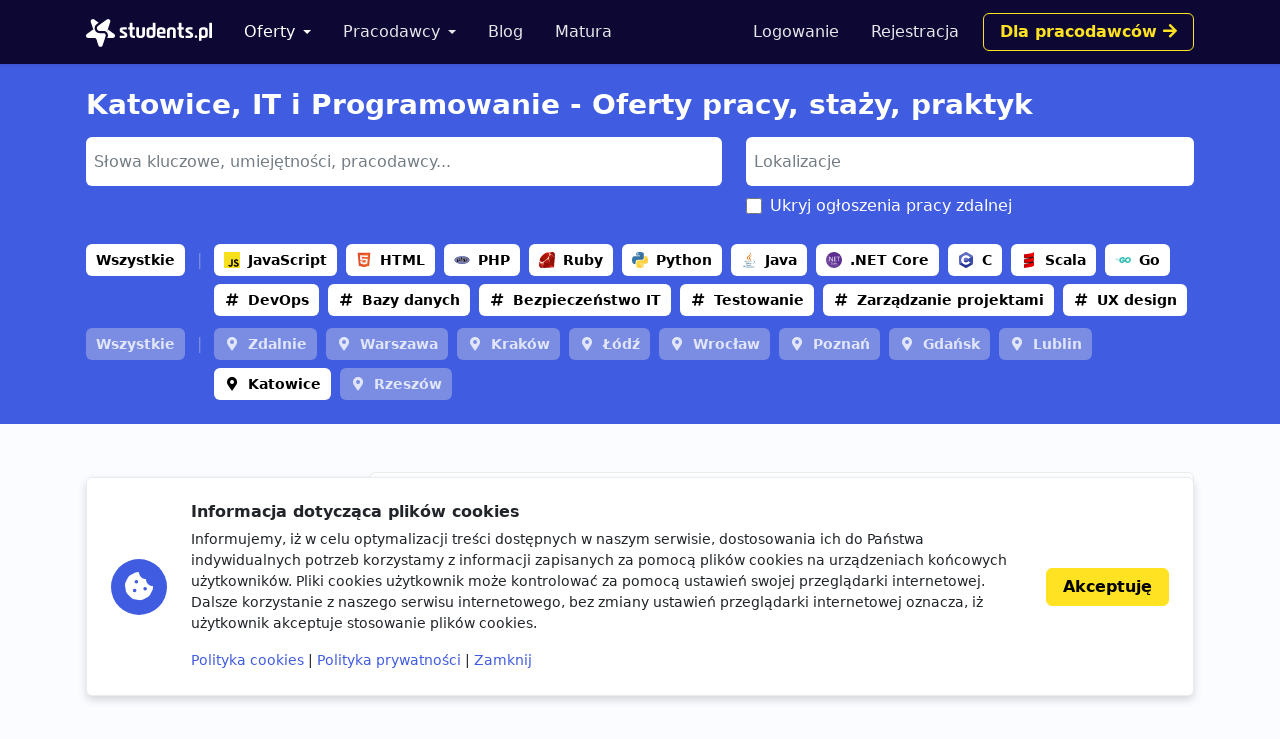

--- FILE ---
content_type: text/html; charset=utf-8
request_url: https://students.pl/oferty/katowice/it/?salary_from=2000
body_size: 6395
content:
<!DOCTYPE html><html class="PageListingIndex s-PageListingIndex p-ListingIndex" lang="pl"><head><meta charset="utf-8"/><meta content="width=device-width, initial-scale=1" name="viewport"/><meta content="ie=edge" http-equiv="x-ua-compatible"/><link href="https://storage.googleapis.com/students-prod-static/92ff2444fbe0399c22fd7807e59e210fb6eb4239/img/favicons/apple-touch-icon.png" rel="apple-touch-icon" sizes="180x180"/><link href="https://storage.googleapis.com/students-prod-static/92ff2444fbe0399c22fd7807e59e210fb6eb4239/img/favicons/favicon-32x32.png" rel="icon" sizes="32x32" type="image/png"/><link href="https://storage.googleapis.com/students-prod-static/92ff2444fbe0399c22fd7807e59e210fb6eb4239/img/favicons/favicon-16x16.png" rel="icon" sizes="16x16" type="image/png"/><link href="https://storage.googleapis.com/students-prod-static/92ff2444fbe0399c22fd7807e59e210fb6eb4239/img/favicons/manifest.json" rel="manifest"/><link color="#2c91d0" href="https://storage.googleapis.com/students-prod-static/92ff2444fbe0399c22fd7807e59e210fb6eb4239/img/favicons/safari-pinned-tab.svg" rel="mask-icon"/><meta content="#ffffff" name="theme-color"/><meta content="ca-pub-9280201870927930" name="google-adsense-account"/><script async="" crossorigin="anonymous" src="https://pagead2.googlesyndication.com/pagead/js/adsbygoogle.js?client=ca-pub-9280201870927930"></script><title>Katowice, IT i Programowanie - Oferty pracy, staży, praktyk</title><meta content="Katowice, IT i Programowanie - Oferty pracy, staży, praktyk" property="og:title"/><meta content="Katowice, IT i Programowanie - Oferty pracy, staży, praktyk" name="twitter:title"/><meta content="Szukasz: Katowice, IT i Programowanie - Oferty pracy, staży, praktyk? Znajdź najlepsze oferty pracy, oferty staży i praktyk studenckich w serwisie Students.pl." name="description"/><meta content="Szukasz: Katowice, IT i Programowanie - Oferty pracy, staży, praktyk? Znajdź najlepsze oferty pracy, oferty staży i praktyk studenckich w serwisie Students.pl." property="og:description"/><meta content="Szukasz: Katowice, IT i Programowanie - Oferty pracy, staży, praktyk? Znajdź najlepsze oferty pracy, oferty staży i praktyk studenckich w serwisie Students.pl." name="twitter:description"/><meta content="https://students.plhttps://storage.googleapis.com/students-prod-static/92ff2444fbe0399c22fd7807e59e210fb6eb4239/img/logo/icon_logo_color_400x400.png" property="og:image"/><meta content="https://students.plhttps://storage.googleapis.com/students-prod-static/92ff2444fbe0399c22fd7807e59e210fb6eb4239/img/logo/icon_logo_color_400x400.png" name="twitter:image"/><meta content="website" property="og:type"/><meta content="https://students.pl/oferty/katowice/it/?salary_from=2000" property="og:url"/><meta content="summary_large_image" name="twitter:card"/><meta content="https://students.pl/oferty/katowice/it/?salary_from=2000" name="twitter:url"/><meta content="@studentspolska" name="twitter:site"/><script type="application/ld+json">{"@context": "https://schema.org", "@graph": [{"@id": "https://students.pl/#address", "@type": "PostalAddress", "addressLocality": "Przemy\u015bl", "addressRegion": "Podkarpackie", "postalCode": "37-700", "streetAddress": "Sybirak\u00f3w 54"}, {"@id": "https://students.pl/#logo", "@type": "ImageObject", "url": "https://storage.googleapis.com/students-prod-static/92ff2444fbe0399c22fd7807e59e210fb6eb4239/img/logo/logo_color.png", "inLanguage": "pl-PL", "width": 1361, "height": 301, "caption": "Students.pl"}, {"@id": "https://students.pl/#organization", "@type": "Organization", "image": {"@id": "https://students.pl/#logo"}, "name": "Students.pl", "sameAs": ["https://www.facebook.com/studentspolska/", "https://twitter.com/studentspolska", "https://www.linkedin.com/company/studentspolska/", "https://www.instagram.com/studentspolska/"], "url": "https://students.pl/", "logo": {"@id": "https://students.pl/#logo"}, "address": {"@id": "https://students.pl/#address"}, "foundingDate": "2017-01-01"}, {"@id": "https://students.pl/#website", "@type": "Website", "description": "Oferty pracy, sta\u017cy i praktyk dla student\u00f3w.", "name": "Students.pl", "potentialAction": {"@type": "SearchAction", "target": "/oferty/?keyword={search_term_string}", "query-input": {"@type": "PropertyValueSpecification", "valueRequired": true, "valueName": "search_term_string"}}, "sameAs": ["https://www.facebook.com/studentspolska/", "https://twitter.com/studentspolska", "https://www.linkedin.com/company/studentspolska/", "https://www.instagram.com/studentspolska/"], "url": "https://students.pl/", "inLanguage": "pl-PL", "publisher": {"@id": "https://students.pl/#organization"}}, {"@id": "https://students.pl/oferty/katowice/it/#webpage", "@type": "WebPage", "description": "Szukasz: Katowice, IT i Programowanie - Oferty pracy, sta\u017cy, praktyk? Znajd\u017a najlepsze oferty pracy, oferty sta\u017cy i praktyk studenckich w serwisie Students.pl.", "name": "Katowice, IT i Programowanie - Oferty pracy, sta\u017cy, praktyk", "url": "https://students.pl/oferty/katowice/it/", "inLanguage": "pl-PL", "isPartOf": {"@id": "https://students.pl/#website"}}]}</script><link href="https://storage.googleapis.com/students-prod-static/92ff2444fbe0399c22fd7807e59e210fb6eb4239/frontend/dist/public.a78e4b7d4d5da78d27bd.css" rel="stylesheet"/><script type="text/javascript">
    var App = {};
    App.Contants = {"ANALYTICS_ID": "G-1XCZN8443Y", "STATIC_URL": "https://storage.googleapis.com/students-prod-static/92ff2444fbe0399c22fd7807e59e210fb6eb4239/", "TAWKTO_PROPERTY_ID": "61d2df4ac82c976b71c486bd", "TAWKTO_WIDGET_ID": "1fofrgevo"};

</script><link href="https://students.pl/oferty/katowice/it/" rel="canonical"/></head><body class="c-Page PageListingIndex s-PageListingIndex p-ListingIndex"><nav aria-label="Eighth navbar example" class="navbar-public navbar navbar-expand-lg navbar-dark bg-dark sticky-top"><div class="container js-ProfileNavigation"><button aria-controls="main-navigation" aria-expanded="false" aria-label="Toggle navigation" class="navbar-toggler" data-bs-target="#main-navigation" data-bs-toggle="collapse" type="button"><i class="fal fa-bars"></i></button><a class="navbar-brand" href="/"><img alt="Students.pl" height="28" src="https://storage.googleapis.com/students-prod-static/92ff2444fbe0399c22fd7807e59e210fb6eb4239/img/logo/logo_white.svg" width="126"/></a><div class="collapse navbar-collapse main-nav" data-bs-parent=".navbar-public" id="main-navigation"><ul class="navbar-nav me-auto mb-2 mb-lg-0 mt-4 mt-lg-0"><li class="nav-item dropdown"><a aria-expanded="false" class="nav-link dropdown-toggle active" data-bs-toggle="dropdown" href="/oferty/" id="main-navigation-dropdown-offers">Oferty</a><ul aria-labelledby="main-navigation-dropdown-offers" class="dropdown-menu"><li><a class="dropdown-item" href="/oferty/">Wszystkie oferty</a></li><div class="dropdown-divider"></div><li><a class="dropdown-item" href="/oferty/praca/">Praca dla studenta</a></li><li><a class="dropdown-item" href="/oferty/staz/">Staże</a></li><li><a class="dropdown-item" href="/oferty/praktyki/">Praktyki</a></li></ul></li><li class="nav-item dropdown"><a aria-expanded="false" class="nav-link dropdown-toggle" data-bs-toggle="dropdown" href="/pracodawcy/" id="main-navigation-employers">Pracodawcy</a><ul aria-labelledby="main-navigation-dropdown-employers" class="dropdown-menu"><li><a class="dropdown-item" href="/pracodawcy/">Katalog pracodawców</a></li><div class="dropdown-divider"></div><li><a class="dropdown-item" href="/pracodawcy/opinie/">Opinie o pracodawcach</a></li></ul></li><li class="nav-item"><a class="nav-link" href="/artykuly/">Blog</a></li><li class="nav-item"><a class="nav-link" href="/matura/">Matura</a></li></ul></div></div></nav><form autocomplete="off" id="listing-search-form" method="post"><input name="csrfmiddlewaretoken" type="hidden" value="9qdZBl2dvRzRyJ7BRkrex3xPA3rnCwAgVSXvBBskYCkGaoM6LJ9T0xLg11UpWXyC"/><div class="p-ListingIndex_search bg-primary"><div class="container py-3 py-lg-4 text-white"><h1 class="h2 mb-3">Katowice, IT i Programowanie - Oferty pracy, staży, praktyk</h1><div class="row d-print-none"><div class="col-md-6 col-lg-7 mb-2"><select autocomplete="off" class="suggestion-widget uk-select form-select" data-placeholder="Słowa kluczowe, umiejętności, pracodawcy..." data-prefixed="true" data-tags="true" data-types="['skill', 'language', 'category', 'jobtype', 'contract', 'tag', 'other', 'company']" id="id_keyword" multiple="" name="keyword"></select><select hidden="" multiple="" name="keyword"></select></div><div class="col-md-6 col-lg-5"><select autocomplete="off" class="suggestion-widget uk-select form-select" data-placeholder="Lokalizacje" data-prefixed="false" data-tags="false" data-types="['location']" id="id_location" multiple="" name="location"></select><select hidden="" multiple="" name="location"><option selected="" value="katowice">Katowice</option></select><div class="uk-margin-bottom mb-3 p-ListingIndex_remote"><span class="uk-flex form-check"><input class="form-check-input" data-container-class="p-ListingIndex_remote" id="id_exclude_remote" name="exclude_remote" type="checkbox"/><label class="form-check-label" for="id_exclude_remote">Ukryj ogłoszenia pracy zdalnej</label></span></div></div></div><div class="c-ListingThemedBoard"><div class="c-TagGroup mt-2"><span class="c-ListingThemedBoard_all"><a class="c-Tag c-Tag-iconless c-Tag-active" href="/oferty/katowice/it/?salary_from=2000">Wszystkie</a></span> <span><a class="n-Tag n-Tag-skill c-Tag c-Tag-skill c-Tag-active n-Tag-withLogo c-Tag-withLogo" href="/oferty/katowice/it/javascript/?salary_from=2000"><img alt="JavaScript" class="js-SvgInject" loading="lazy" src="https://storage.googleapis.com/students-prod-static/92ff2444fbe0399c22fd7807e59e210fb6eb4239/img/tags/skill/javascript.svg"/>JavaScript</a> <a class="n-Tag n-Tag-skill c-Tag c-Tag-skill c-Tag-active n-Tag-withLogo c-Tag-withLogo" href="/oferty/katowice/it/html/?salary_from=2000"><img alt="HTML" class="js-SvgInject" loading="lazy" src="https://storage.googleapis.com/students-prod-static/92ff2444fbe0399c22fd7807e59e210fb6eb4239/img/tags/skill/html.svg"/>HTML</a> <a class="n-Tag n-Tag-skill c-Tag c-Tag-skill c-Tag-active n-Tag-withLogo c-Tag-withLogo" href="/oferty/katowice/it/php/?salary_from=2000"><img alt="PHP" class="js-SvgInject" loading="lazy" src="https://storage.googleapis.com/students-prod-static/92ff2444fbe0399c22fd7807e59e210fb6eb4239/img/tags/skill/php.svg"/>PHP</a> <a class="n-Tag n-Tag-skill c-Tag c-Tag-skill c-Tag-active n-Tag-withLogo c-Tag-withLogo" href="/oferty/katowice/it/ruby/?salary_from=2000"><img alt="Ruby" class="js-SvgInject" loading="lazy" src="https://storage.googleapis.com/students-prod-static/92ff2444fbe0399c22fd7807e59e210fb6eb4239/img/tags/skill/ruby.svg"/>Ruby</a> <a class="n-Tag n-Tag-skill c-Tag c-Tag-skill c-Tag-active n-Tag-withLogo c-Tag-withLogo" href="/oferty/katowice/it/python/?salary_from=2000"><img alt="Python" class="js-SvgInject" loading="lazy" src="https://storage.googleapis.com/students-prod-static/92ff2444fbe0399c22fd7807e59e210fb6eb4239/img/tags/skill/python.svg"/>Python</a> <a class="n-Tag n-Tag-skill c-Tag c-Tag-skill c-Tag-active n-Tag-withLogo c-Tag-withLogo" href="/oferty/katowice/it/java/?salary_from=2000"><img alt="Java" class="js-SvgInject" loading="lazy" src="https://storage.googleapis.com/students-prod-static/92ff2444fbe0399c22fd7807e59e210fb6eb4239/img/tags/skill/java.svg"/>Java</a> <a class="n-Tag n-Tag-skill c-Tag c-Tag-skill c-Tag-active n-Tag-withLogo c-Tag-withLogo" href="/oferty/katowice/it/net-core/?salary_from=2000"><img alt=".NET Core" class="js-SvgInject" loading="lazy" src="https://storage.googleapis.com/students-prod-static/92ff2444fbe0399c22fd7807e59e210fb6eb4239/img/tags/skill/dot-net.svg"/>.NET Core</a> <a class="n-Tag n-Tag-skill c-Tag c-Tag-skill c-Tag-active n-Tag-withLogo c-Tag-withLogo" href="/oferty/katowice/it/c/?salary_from=2000"><img alt="C" class="js-SvgInject" loading="lazy" src="https://storage.googleapis.com/students-prod-static/92ff2444fbe0399c22fd7807e59e210fb6eb4239/img/tags/skill/c.svg"/>C</a> <a class="n-Tag n-Tag-skill c-Tag c-Tag-skill c-Tag-active n-Tag-withLogo c-Tag-withLogo" href="/oferty/katowice/it/scala/?salary_from=2000"><img alt="Scala" class="js-SvgInject" loading="lazy" src="https://storage.googleapis.com/students-prod-static/92ff2444fbe0399c22fd7807e59e210fb6eb4239/img/tags/skill/scala.svg"/>Scala</a> <a class="n-Tag n-Tag-skill c-Tag c-Tag-skill c-Tag-active n-Tag-withLogo c-Tag-withLogo" href="/oferty/katowice/it/go/?salary_from=2000"><img alt="Go" class="js-SvgInject" loading="lazy" src="https://storage.googleapis.com/students-prod-static/92ff2444fbe0399c22fd7807e59e210fb6eb4239/img/tags/skill/go.svg"/>Go</a> <a class="n-Tag n-Tag-skill c-Tag c-Tag-skill c-Tag-active" href="/oferty/katowice/it/devops/?salary_from=2000">DevOps</a> <a class="n-Tag n-Tag-skill c-Tag c-Tag-skill c-Tag-active" href="/oferty/katowice/it/bazy-danych/?salary_from=2000">Bazy danych</a> <a class="n-Tag n-Tag-skill c-Tag c-Tag-skill c-Tag-active" href="/oferty/katowice/it/bezpieczenstwo-it/?salary_from=2000">Bezpieczeństwo IT</a> <a class="n-Tag n-Tag-skill c-Tag c-Tag-skill c-Tag-active" href="/oferty/katowice/it/testowanie/?salary_from=2000">Testowanie</a> <a class="n-Tag n-Tag-skill c-Tag c-Tag-skill c-Tag-active" href="/oferty/katowice/it/zarzadzanie-projektami/?salary_from=2000">Zarządzanie projektami</a> <a class="n-Tag n-Tag-skill c-Tag c-Tag-skill c-Tag-active" href="/oferty/katowice/it/ux-design/?salary_from=2000">UX design</a></span></div><div class="c-TagGroup mt-2"><span class="c-ListingThemedBoard_all"><a class="c-Tag c-Tag-iconless" href="/oferty/it/?salary_from=2000">Wszystkie</a></span> <span><a class="n-Tag n-Tag-location c-Tag c-Tag-location" href="/oferty/zdalnie/it/?salary_from=2000">Zdalnie</a> <a class="n-Tag n-Tag-location c-Tag c-Tag-location" href="/oferty/warszawa/it/?salary_from=2000">Warszawa</a> <a class="n-Tag n-Tag-location c-Tag c-Tag-location" href="/oferty/krakow/it/?salary_from=2000">Kraków</a> <a class="n-Tag n-Tag-location c-Tag c-Tag-location" href="/oferty/lodz/it/?salary_from=2000">Łódź</a> <a class="n-Tag n-Tag-location c-Tag c-Tag-location" href="/oferty/wroclaw/it/?salary_from=2000">Wrocław</a> <a class="n-Tag n-Tag-location c-Tag c-Tag-location" href="/oferty/poznan/it/?salary_from=2000">Poznań</a> <a class="n-Tag n-Tag-location c-Tag c-Tag-location" href="/oferty/gdansk/it/?salary_from=2000">Gdańsk</a> <a class="n-Tag n-Tag-location c-Tag c-Tag-location" href="/oferty/lublin/it/?salary_from=2000">Lublin</a> <a class="n-Tag n-Tag-location c-Tag c-Tag-location c-Tag-active" href="/oferty/it/?salary_from=2000">Katowice</a> <a class="n-Tag n-Tag-location c-Tag c-Tag-location" href="/oferty/rzeszow/it/?salary_from=2000">Rzeszów</a></span></div></div></div></div><div class="container py-5 py-lg-6"><div class="row"><div class="col-lg-4 col-xl-3 d-print-none"><div class="d-grid d-lg-none"><button aria-controls="filters" aria-expanded="false" class="btn btn-danger mb-4" data-bs-toggle="collapse" href="#filters" role="button" type="button"><i class="fal fa-sliders-h me-2" style="width: 1rem"></i>Filtry wyszukiwania</button></div><div class="collapse d-lg-block" id="filters"><div class="p-ListingIndex_filter"><div class="h4 mb-3">Typ oferty</div><div id="id_jobtype"><div><label class="form-check" for="id_jobtype_0"><input class="form-check-input uk-margin-small-right me-2" id="id_jobtype_0" name="jobtype" type="checkbox" value="praca"/>Praca</label></div><div><label class="form-check" for="id_jobtype_1"><input class="form-check-input uk-margin-small-right me-2" id="id_jobtype_1" name="jobtype" type="checkbox" value="praca-dodatkowa"/>Praca dodatkowa</label></div><div><label class="form-check" for="id_jobtype_2"><input class="form-check-input uk-margin-small-right me-2" id="id_jobtype_2" name="jobtype" type="checkbox" value="praca-hybrydowa"/>Praca hybrydowa</label></div><div><label class="form-check" for="id_jobtype_3"><input class="form-check-input uk-margin-small-right me-2" id="id_jobtype_3" name="jobtype" type="checkbox" value="praktyki"/>Praktyki</label></div><div><label class="form-check" for="id_jobtype_4"><input class="form-check-input uk-margin-small-right me-2" id="id_jobtype_4" name="jobtype" type="checkbox" value="staz"/>Staż</label></div></div></div><div class="p-ListingIndex_filter"><div class="h4 mb-3">Wynagrodzenie brutto <a class="p-ListingIndex_clear" href="/oferty/katowice/it/"></a></div><div class="text-muted fs-5 mb-2 text-truncate">2000zł +</div><div><ul><li><a class="p-ListingIndex_salaryLink" href="/oferty/katowice/it/"><input checked="" class="form-check-input" type="radio"/>powyżej 2 000 zł</a></li><li><a class="p-ListingIndex_salaryLink" href="/oferty/katowice/it/?salary_from=3000"><input class="form-check-input" type="radio"/>powyżej 3 000 zł</a></li><li><a class="p-ListingIndex_salaryLink" href="/oferty/katowice/it/?salary_from=4000"><input class="form-check-input" type="radio"/>powyżej 4 000 zł</a></li><li><a class="p-ListingIndex_salaryLink" href="/oferty/katowice/it/?salary_from=5000"><input class="form-check-input" type="radio"/>powyżej 5 000 zł</a></li><li><a class="p-ListingIndex_salaryLink" href="/oferty/katowice/it/?salary_from=6000"><input class="form-check-input" type="radio"/>powyżej 6 000 zł</a></li><li><a class="p-ListingIndex_salaryLink" href="/oferty/katowice/it/?salary_from=7000"><input class="form-check-input" type="radio"/>powyżej 7 000 zł</a></li></ul></div><div class="d-flex gap-2"><input class="form-control-sm uk-input form-control" id="id_salary_from" min="0" name="salary_from" placeholder="od" step="50" type="number" value="2000"/><input class="form-control-sm uk-input form-control" id="id_salary_to" min="0" name="salary_to" placeholder="do" step="50" type="number"/></div></div><div class="p-ListingIndex_filter"><div class="h4 mb-3">Kategorie <a class="p-ListingIndex_clear" href="/oferty/katowice/?salary_from=2000"></a></div><div class="text-muted fs-5 mb-2 text-truncate">IT i Programowanie</div><div id="id_category"><div><label class="form-check" for="id_category_0"><input class="form-check-input uk-margin-small-right me-2" id="id_category_0" name="category" type="checkbox" value="administracja"/>Administracja</label></div><div><label class="form-check" for="id_category_1"><input class="form-check-input uk-margin-small-right me-2" id="id_category_1" name="category" type="checkbox" value="budownictwo-i-architektura"/>Budownictwo i architektura</label></div><div><label class="form-check" for="id_category_2"><input class="form-check-input uk-margin-small-right me-2" id="id_category_2" name="category" type="checkbox" value="design-i-sztuka"/>Design i sztuka</label></div><div><label class="form-check" for="id_category_3"><input class="form-check-input uk-margin-small-right me-2" id="id_category_3" name="category" type="checkbox" value="finanse"/>Finanse</label></div><div><label class="form-check" for="id_category_4"><input class="form-check-input uk-margin-small-right me-2" id="id_category_4" name="category" type="checkbox" value="gry-komputerowe"/>Gry komputerowe</label></div><div><label class="form-check" for="id_category_5"><input class="form-check-input uk-margin-small-right me-2" id="id_category_5" name="category" type="checkbox" value="hr"/>HR</label></div><div><label class="form-check" for="id_category_6"><input class="form-check-input uk-margin-small-right me-2" id="id_category_6" name="category" type="checkbox" value="inzynieria-i-technologia"/>Inżynieria i technologia</label></div><div><label class="form-check" for="id_category_7"><input checked="" class="form-check-input uk-margin-small-right me-2" id="id_category_7" name="category" type="checkbox" value="it"/>IT i Programowanie</label></div><div><label class="form-check" for="id_category_8"><input class="form-check-input uk-margin-small-right me-2" id="id_category_8" name="category" type="checkbox" value="jezyki"/>Języki obce</label></div><div><label class="form-check" for="id_category_9"><input class="form-check-input uk-margin-small-right me-2" id="id_category_9" name="category" type="checkbox" value="marketing-i-reklama"/>Marketing i reklama</label></div><div><label class="form-check" for="id_category_10"><input class="form-check-input uk-margin-small-right me-2" id="id_category_10" name="category" type="checkbox" value="medycyna"/>Medycyna</label></div><div><label class="form-check" for="id_category_11"><input class="form-check-input uk-margin-small-right me-2" id="id_category_11" name="category" type="checkbox" value="nauki-humanistyczne"/>Nauki humanistyczne</label></div><div><label class="form-check" for="id_category_12"><input class="form-check-input uk-margin-small-right me-2" id="id_category_12" name="category" type="checkbox" value="obsluga-klienta"/>Obsługa klienta</label></div><div><label class="form-check" for="id_category_13"><input class="form-check-input uk-margin-small-right me-2" id="id_category_13" name="category" type="checkbox" value="obsluga-klienta-polskojezycznego"/>Obsługa klienta polskojęzycznego</label></div><div><label class="form-check" for="id_category_14"><input class="form-check-input uk-margin-small-right me-2" id="id_category_14" name="category" type="checkbox" value="obsluga-klienta-zagranicznego"/>Obsługa klienta zagranicznego</label></div><div><label class="form-check" for="id_category_15"><input class="form-check-input uk-margin-small-right me-2" id="id_category_15" name="category" type="checkbox" value="prawo"/>Prawo</label></div><div><label class="form-check" for="id_category_16"><input class="form-check-input uk-margin-small-right me-2" id="id_category_16" name="category" type="checkbox" value="sprzedaz"/>Sprzedaż</label></div><div><label class="form-check" for="id_category_17"><input class="form-check-input uk-margin-small-right me-2" id="id_category_17" name="category" type="checkbox" value="startup"/>Startup</label></div><div><label class="form-check" for="id_category_18"><input class="form-check-input uk-margin-small-right me-2" id="id_category_18" name="category" type="checkbox" value="transport-i-logistyka"/>Transport i logistyka</label></div></div></div><div class="p-ListingIndex_filter"><div class="h4 mb-3">Kontrakt</div><div id="id_contract"><div><label class="form-check" for="id_contract_0"><input class="form-check-input uk-margin-small-right me-2" id="id_contract_0" name="contract" type="checkbox" value="umowa-b2b"/>umowa B2B</label></div><div><label class="form-check" for="id_contract_1"><input class="form-check-input uk-margin-small-right me-2" id="id_contract_1" name="contract" type="checkbox" value="umowa-o-dzielo"/>umowa o dzieło</label></div><div><label class="form-check" for="id_contract_2"><input class="form-check-input uk-margin-small-right me-2" id="id_contract_2" name="contract" type="checkbox" value="umowa-o-prace"/>umowa o pracę</label></div><div><label class="form-check" for="id_contract_3"><input class="form-check-input uk-margin-small-right me-2" id="id_contract_3" name="contract" type="checkbox" value="umowa-zlecenie"/>umowa zlecenie</label></div></div></div><div class="p-ListingIndex_filter"><div class="h4 mb-3">Inne</div><div id="id_other"><div><label class="form-check" for="id_other_0"><input class="form-check-input uk-margin-small-right me-2" id="id_other_0" name="other" type="checkbox" value="zapraszamy-ukraincow"/>Zapraszamy Ukraińców 🇺🇦</label></div></div></div><div class="p-ListingIndex_filter"><div class="h4 mb-3">Typ pracodawcy</div><div id="id_recruiter_type"><div><label class="form-check" for="id_recruiter_type_0"><input class="form-check-input uk-margin-small-right me-2" id="id_recruiter_type_0" name="recruiter_type" type="checkbox" value="1"/>Pracodawca bezpośredni</label></div><div><label class="form-check" for="id_recruiter_type_1"><input class="form-check-input uk-margin-small-right me-2" id="id_recruiter_type_1" name="recruiter_type" type="checkbox" value="2"/>Agencja rekrutacyjna</label></div></div></div><div class="p-ListingIndex_filter mb-6"><div class="h4 mb-3">Data dodania</div><select class="form-control-sm uk-select form-select" id="id_date_posted" name="date_posted"><option selected="" value="-1">kiedykolwiek</option><option value="1">dzisiaj</option><option value="7">ostatni tydzień</option><option value="14">ostatnie 14 dni</option></select></div></div></div><div class="col-lg-8 col-xl-9"><div class="card shadow-none mb-4"><div class="card-header p-lg-4"><div class="d-flex align-items-center justify-content-between mb-3"><h5 class="h4 m-0">Kryteria wyszukiwania</h5><a class="p-ListingIndex_clear ms-2" href="/oferty/"><span class="d-none d-sm-inline">Wyczyść</span></a></div><div class="c-TagGroup"><a class="n-Tag n-Tag-location c-Tag c-Tag-location n-Tag-removable c-Tag-removable" href="/oferty/it/?salary_from=2000">Katowice</a> <a class="n-Tag n-Tag-category c-Tag c-Tag-category n-Tag-removable c-Tag-removable n-Tag-withLogo c-Tag-withLogo" href="/oferty/katowice/?salary_from=2000"><img alt="IT i Programowanie" class="js-SvgInject" loading="lazy" src="https://storage.googleapis.com/students-prod-static/92ff2444fbe0399c22fd7807e59e210fb6eb4239/img/tags/category/laptop-solid.svg"/>IT i Programowanie</a> <a class="c-Tag c-Tag-removable" href="/oferty/katowice/it/">2000zł +</a></div></div></div><div class="d-grid gap-2"><div class="alert alert-danger d-flex gap-3 flex-column flex-md-row align-items-md-center justify-content-md-between">Niestety nie znaleziono ogłoszeń spełniających podane kryteria. <a class="btn btn-white text-nowrap" href="/oferty/" title="Oferty pracy">Usuń kryteria <i class="fas fa-chevron-right"></i></a></div></div></div></div></div></form><footer class="footer navbar-dark py-lg-7 py-5 footer bg-dark text-white"><div class="container"><div class="row"><div class="offset-lg-1 col-lg-10"><div class="card card-body p-5 border-white-25 bg-transparent d-flex flex-md-row align-items-center mb-8"><span class="flex-shrink-0 icon-shape icon-xl fs-2 bg-secondary text-white rounded-circle text-center"><i class="fas fa-briefcase"></i></span><div class="text-center text-md-start my-5 my-md-0 mx-md-5"><div class="h4">Jesteś pracodawcą?</div><div class="n-EmployerBox_text">Reprezentujesz firmę poszukującą młodych talentów? Zarejestruj się na Students.pl jako pracodawca i dodaj swoje pierwsze ogłoszenie za darmo.</div></div><a class="btn btn-sm btn-gold flex-shrink-0" href="/rekruter/oferta/">Przejdź do sekcji Dla firm</a></div></div></div><div class="row"><div class="col-12 col-lg-4"><div class="mb-6"><img alt="" height="28" src="https://storage.googleapis.com/students-prod-static/92ff2444fbe0399c22fd7807e59e210fb6eb4239/img/logo/logo_white.svg" width="126"/><div class="mt-4"><p>Serwis Students.pl - uniwersum kariery<br/> © 2026 - Wszelkie prawa zastrzeżone</p><p>Students.pl Sp. z o.o.<br/> ul. Sybiraków 54, 37-700 Przemyśl<br/> +48 518 637 436<br/> NIP: 9452235137</p></div></div></div><div class="col-6 col-lg-2"><div class="h4 mb-4">Kontakt</div><ul class="navbar-nav flex-column"><li><a class="nav-link nav-link-email" href="/kontakt/">Email</a></li><li><a class="nav-link nav-link-facebook" href="https://www.facebook.com/studentspolska/" rel="noopener nofollow" target="_blank">Facebook</a></li><li><a class="nav-link nav-link-twitter" href="https://twitter.com/studentspolska" rel="noopener nofollow" target="_blank">Twitter</a></li><li><a class="nav-link nav-link-linkedin" href="https://www.linkedin.com/company/studentspolska/" rel="noopener nofollow" target="_blank">LinkedIn</a></li></ul></div><div class="col-6 col-lg-2"><div class="h4 mb-4">Na skróty</div><ul class="navbar-nav flex-column"><li><a class="nav-link" href="/wydarzenia/">Wydarzenia</a></li><li><a class="nav-link" href="/partnerzy/">Partnerzy</a></li><li><a class="nav-link" href="/oferty/?company=students-pl">Rekrutujemy <span class="badge bg-warning text-dark">sprawdź</span></a></li><li><a class="nav-link" href="/polityka-cookies/">Polityka cookies</a></li><li><a class="nav-link" href="/polityka-prywatnosci/">Polityka prywatności</a></li></ul></div><div class="col-6 col-lg-2"><div class="mb-4"><div class="h4 mb-4">Kandydaci</div><ul class="navbar-nav flex-column"><li><a class="nav-link" href="/kandydat/regulamin/">Regulamin kandydata</a></li><li><a class="nav-link" href="/oferty/">Oferty pracy</a></li><li><a class="nav-link" href="/pracodawcy/">Pracodawcy</a></li><li><a class="nav-link" href="/pracodawcy/opinie/">Opinie o pracodawcach</a></li><li><a class="nav-link" href="/artykuly/">Blog</a></li></ul></div></div><div class="col-6 col-lg-2"><div class="mb-4"><div class="h4 mb-4">Pracodawcy</div><ul class="navbar-nav flex-column"><li><a class="nav-link" href="/rekruter/regulamin/">Regulamin pracodawcy</a></li><li><a class="nav-link" href="/rekruter/rejestracja/">Dodaj ogłoszenie</a></li></ul></div></div></div></div></footer><div class="c-Blocker"><span class="c-Blocker_loader"></span></div><div class="rodo collapse fs-5 d-print-none" is="rodo-banner"><div class="container"><div class="card card-body p-md-4 flex-md-row align-items-md-center shadow mb-4"><div class="icon-shape icon-xl fs-2 bg-primary text-white rounded-circle text-center mb-4 mb-md-0 me-md-4 flex-shrink-0"><i class="fas fa-cookie-bite"></i></div><div><p class="h4">Informacja dotycząca plików cookies</p><p>Informujemy, iż w celu optymalizacji treści dostępnych w naszym serwisie, dostosowania ich do Państwa indywidualnych potrzeb korzystamy z informacji zapisanych za pomocą plików cookies na urządzeniach końcowych użytkowników. Pliki cookies użytkownik może kontrolować za pomocą ustawień swojej przeglądarki internetowej. Dalsze korzystanie z naszego serwisu internetowego, bez zmiany ustawień przeglądarki internetowej oznacza, iż użytkownik akceptuje stosowanie plików cookies.</p><a href="/polityka-cookies/">Polityka cookies</a> | <a href="/polityka-prywatnosci/">Polityka prywatności</a> | <a href="#" is="rodo-banner-decline">Zamknij</a></div><div class="d-grid mt-4 mt-md-0 ms-md-4"><a class="btn btn-gold" href="#" is="rodo-banner-accept">Akceptuję</a></div></div></div></div><script async="" src="https://storage.googleapis.com/students-prod-static/92ff2444fbe0399c22fd7807e59e210fb6eb4239/frontend/dist/public.d6925e18e101128d15cd.js"></script><script crossorigin="anonymous" src="https://cdn.ravenjs.com/3.19.1/raven.min.js"></script><script>
        Raven.config('https://a23b0adad20443b89be857efba1133af@sentry.io/239300', {
            release: '92ff2444fbe0399c22fd7807e59e210fb6eb4239'
        }).install();

    </script></body></html>

--- FILE ---
content_type: text/html; charset=utf-8
request_url: https://www.google.com/recaptcha/api2/aframe
body_size: 265
content:
<!DOCTYPE HTML><html><head><meta http-equiv="content-type" content="text/html; charset=UTF-8"></head><body><script nonce="eJ2_osl8kPFb1fugDRNDIg">/** Anti-fraud and anti-abuse applications only. See google.com/recaptcha */ try{var clients={'sodar':'https://pagead2.googlesyndication.com/pagead/sodar?'};window.addEventListener("message",function(a){try{if(a.source===window.parent){var b=JSON.parse(a.data);var c=clients[b['id']];if(c){var d=document.createElement('img');d.src=c+b['params']+'&rc='+(localStorage.getItem("rc::a")?sessionStorage.getItem("rc::b"):"");window.document.body.appendChild(d);sessionStorage.setItem("rc::e",parseInt(sessionStorage.getItem("rc::e")||0)+1);localStorage.setItem("rc::h",'1768889939697');}}}catch(b){}});window.parent.postMessage("_grecaptcha_ready", "*");}catch(b){}</script></body></html>